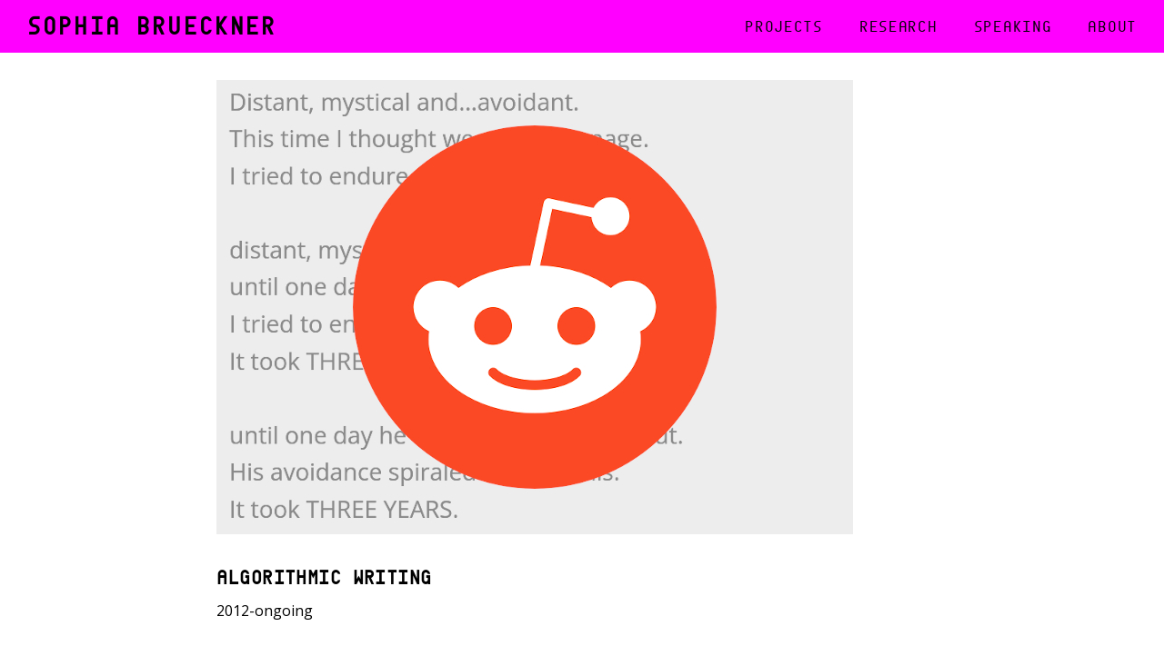

--- FILE ---
content_type: text/html
request_url: http://sophiabrueckner.com/algorithmic.html
body_size: 1348
content:
<!DOCTYPE html>
<html lang="en">

<head>
  <meta charset="utf-8">
  <meta name="viewport" content="width=device-width, initial-scale=1.0">
  <meta name="description" content="">
  <meta name="author" content="">
  <title>SOPHIA BRUECKNER</title>
  <link href='http://fonts.googleapis.com/css?family=Open+Sans' rel='stylesheet' type='text/css'>
  <link href="css/bootstrap.css" rel="stylesheet">
  <link href="css/portfolio.css" rel="stylesheet">
  <link rel="icon" type="image/png" href="sab_icon.png">
</head>

<body>
  <div class=body-div>
  <nav class="navbar navbar-fixed-top navbar-inverse navbar-custom" role="navigation">
    <div class="container-fluid">
      <div class="navbar-header">
        <button type="button" class="navbar-toggle" data-toggle="collapse" data-target=".navbar-ex1-collapse">
          <span class="sr-only">Toggle navigation</span>
          <span class="icon-bar"></span>
          <span class="icon-bar"></span>
          <span class="icon-bar"></span>
        </button>
        <a class="navbar-brand" id="myname" href="index.html">SOPHIA BRUECKNER</a>
      </div>
      <div class="navbar-right collapse navbar-collapse navbar-ex1-collapse">
        <ul class="nav navbar-nav">
          <li><a href="index.html">PROJECTS</a></li>
          <li><a href="research.html">RESEARCH</a></li>
          <li><a href="scifi.html">SPEAKING</a></li>
          <li><a href="about.html">ABOUT</a></li>
        </ul>
      </div>
      <!-- /.navbar-collapse -->
    </div>
    <!-- /.container-fluid -->
  </nav>
  <div class="container-fluid">
   <div class="row">
      <div class="col-md-2">
      </div>
      <div class="col-md-8">
       <img class="img-responsive project-img" src="algorithmic_thm.jpg">
      </div>
      <div class="col-md-2">
      </div>
   </div>
    <div class="row">
      <div class="col-md-2">
      </div>
      <div class="col-md-7">
        <div class=project-title>Algorithmic Writing</div>
        <div class=project-year>2012-ongoing</div>

         <a href=" https://docs.google.com/document/d/1D9-a0axcEe9rfyYPt5Ox_ZCGRAA_OsO7g4efti63doM/edit?usp=sharing">Algorithmic Poetry about "Crazy" using Reddit, 2022</a>
         <br><br>
         <a href="https://docs.google.com/document/d/1BV71eesLMuY3P4G9cHzHcWPwmsfS9fHbqyZRXCFWDHE/edit?usp=sharing">Algorithmic Writing from my MFA Thesis, Enraptured && Encoded, 2012</a>
         <br><br> 
         <a href="https://docs.google.com/document/d/1I-dC59SZOCGETMp-HIshH3RtBzKOWk44yAl1BKnDmh8/edit?usp=sharing ">What Had Happened Hadn't Happened Yet, 2012</a>


        <div class=project-desc></div> 
      </div>
      <div class="col-md-4"></div>
    </div>
    </div>
</div>
  <!-- JavaScript -->
<script>
  (function(i,s,o,g,r,a,m){i['GoogleAnalyticsObject']=r;i[r]=i[r]||function(){
  (i[r].q=i[r].q||[]).push(arguments)},i[r].l=1*new Date();a=s.createElement(o),
  m=s.getElementsByTagName(o)[0];a.async=1;a.src=g;m.parentNode.insertBefore(a,m)
  })(window,document,'script','//www.google-analytics.com/analytics.js','ga');

  ga('create', 'UA-59909496-1', 'auto');
  ga('send', 'pageview');

</script>
  <script src="js/jquery-1.10.2.js"></script>
  <script src="js/bootstrap.js"></script>
</body>
</html>



--- FILE ---
content_type: text/css
request_url: http://sophiabrueckner.com/css/portfolio.css
body_size: 1850
content:
body {
	margin-top: 88px;
	margin-bottom:12px;
  font-family:'open sans',  'arial', sans-serif;
  font-size:16px;
  line-height:2em;
  color:black;
}
a {
  color:#ff00ff;
}
a:hover {
  color:#ff00ff;
  text-decoration:underline;
}
.container-fluid {
  padding-left:30px;
  padding-right:30px;
  max-width:2100px;
}
iframe {
 border:none;
}
@font-face {
    font-family: "envy";
    src: url(../envy.ttf) format("truetype");
}
@font-face {
    font-family: "envy-italic";
    src: url(../envy-italic.ttf) format("truetype");
}

.portfolio-item {
	margin-bottom: 20px;
}

.navbar-custom {
  border-radius:0;
  background-color:#ff00ff;
  font-size:18px;
  letter-spacing:.04em;
  font-family: 'envy', 'Arial', sans-serif;
  border:none;
  padding-top:4px;
  padding-bottom:4px;
}
.navbar-custom .navbar-nav > li > a {
  padding: 15px 0px 15px 40px;
  color:black;
}
.navbar-custom .navbar-nav > li > a:hover {
  color:black;
  text-decoration:underline;
}
.navbar-stacked .nav-pills .nav > li > a:hover {
  background:none;
}
.navitem-title {
  padding-top:2px;
}
.portfolio-item a {
  font-size:15px;
  text-transform:uppercase;
  font-family: "envy", "arial", sans-serif;
  color:#000;
}
.portfolio-item:hover {
  text-decoration:underline;
  opacity:.7;
}
.navitem-img {
}
#myname {
  font-size:27px;
  letter-spacing:.08em;
  font-family: "envy", "inconsolata", "arial", sans-serif;
  color:#000;
  font-weight:bold;
}
#myname:hover {
  color:#ff00ff;
  text-decoration:underline;
}
.navbaritem a {
  color:#676767;
}
.navbar-custom .navbar-nav .selected > a,
.navbar-custom .navbar-nav .selected > a:hover {
  padding: 15px 0px 15px 40px;
  color:#000;
  text-decoration:underline;
}
.nav-pills > li.active > a, .nav-pills > li.active > a:hover, .nav-pills > li.active > a:focus {
  background:none;
  color:#000;
}
.nav-pills > li > a {
  font-size:20px;
  text-transform:uppercase;
  font-family: "envy", "arial", sans-serif;
  color:#000;
  letter-spacing:.06em;
  padding-left:0px;
}
.nav-pills .active > a,
.nav-pills .active > a:hover {
  color:#000;
  text-decoration:underline;
}
.nav-pills > li >  a:hover {
  text-decoration:underline;
  background:none;
}


.navbar-inverse .navbar-toggle, .navbar-inverse .navbar-toggle:focus  {
  background:none;
  border:none;
  border-radius:0;
}
.navbar-inverse .navbar-toggle:hover {
  background-color:#00e9e9;
}
.navbar-inverse .navbar-toggle .icon-bar {
  background-color:#000;
}
.navbar-inverse .navbar-collapse {
  border:none;
}
.navbar-nav {
  margin-right:0px;
}
.project-title {
  font-size:22px;
  text-transform:uppercase;
  font-family: "envy", "arial", sans-serif;
  color:#000;
  padding-bottom:.18em;
  padding-top:.8em;
  letter-spacing:.02em;
  font-weight:bold;
}
.section-heading {
  font-size:16px;
  text-transform:uppercase;
  font-family: "envy", "arial", sans-serif;
  color:#000;
  padding-bottom:12px;
  letter-spacing:.06em;

}
.section-div {
}
.project-materials {

}
.project-year {
  padding-bottom:2.0em;

}
.short-line {
  margin-bottom:4.0em;
  border-bottom:4px solid #00aaaa;
  width:60px;
}
.project-desc {
  padding-bottom:2em;
}
.empathybox {
  margin-bottom:14px;
}
.desc {
}
.project-img {
  margin-bottom:14px;
}
.project-row {
  margin:0px;
  padding-bottom:20px;
  margin-bottom:20px;
}
.flex-video {
position: relative;
padding-top: 25px;
padding-bottom: 67.5%;
height: 0;
margin-bottom: 16px;
overflow: hidden;
}
 
.flex-video.widescreen { padding-bottom: 57.25%; }
.flex-video.vimeo { padding-top: 0; }
.flex-video.codethatsingsitself {  }
.flex-video.singingcode { padding-bottom: 60%; }
.flex-video.singingtocomputer { padding-bottom: 75%; }
.flex-video.choirof30 { padding-bottom: 33%; }
.flex-video.computervoices { padding-bottom: 60%; }
.flex-video.dragon { padding-bottom: 54%; }
.flex-video.skies { padding-bottom:56% }
.flex-video.embodisuit { padding-bottom:56% }
.flex-video.empathybox { padding-bottom:56% }

.flex-video iframe,
.flex-video object,
.flex-video embed {
position: absolute;
top: 0;
left: 0;
width: 100%;
height: 100%;
}
@media only screen and (max-device-width: 800px), only screen and (device-width: 1024px) and (device-height: 600px), only screen and (width: 1280px) and (orientation: landscape), only screen and (device-width: 800px), only screen and (max-width: 767px) {
.flex-video { padding-top: 0; }
}
.romancestory {
  font-family:"envy", "arial", sans-serif;
  font-size:14px;
  line-height:2.0em;
  background-color:#f3f9f9;
  padding:50px 60px 50px 60px;
  margin-bottom:10px;
  max-width:50em;
}
.letter {
  font-size:36px;
  padding-right:4px;
  font-family:"Great Vibes";
}
.thesis-writing {
  font-family:"envy", "arial", sans-serif;
  font-size:14px;
  line-height:2.0em;
  background-color:#262626;
  color:#efefef;
  padding:50px 60px 50px 60px;
  margin-bottom:10px;
  max-width:50em;
}

.research-item {
  font-size:24px;
  line-height:1.5;
}

.resume-heading {
  font-size:18px;
  text-transform:uppercase;
  font-family: "envy", "arial", sans-serif;
  color:#676767;
  letter-spacing:.1em;
  text-align:right;
  padding-right:20px;
}

.haplab-heading {
  font-size:18px;
  text-transform:uppercase;
  font-family: "envy", "arial", sans-serif;
  color:#676767;
  letter-spacing:.1em;
  padding-right:20px;
  text-align:left;
}

.resume-year {
   font-weight:bold;
  color:#000;

}
.pubheading {
  font-size:18px;
  text-transform:uppercase;
  font-family: "envy", "arial", sans-serif;
  font-weight:bold;
  letter-spacing:.1em;
  padding-bottom:15px;
  padding-top:20px;


}
.job-title {
  font-weight:bold;
  color:#000;
}

#iskytv_link, .morelink {
  font-size:20px;
}
#bio_photo {
 padding-right:20px;
}

.scifi-heading {
  font-size:16px;
  text-transform:uppercase;
  font-family: "envy", "arial", sans-serif;
  font-weight:bold;
  letter-spacing:.1em;
  padding-bottom:.2em;
}
#bio_photo {
  padding-bottom:12px;
}
.follow {
  width:22px;
  height:22px;
  margin-top:2px;
  margin-bottom:6px;
}
.bgfilled {
  background-image:url('../sab_bg6.png');
  background-attachment:fixed;

}
.whitebg {
  background-color:#fff;
  padding:25px;
  margin-left:15px;
  margin-bottom:30px;
}
.follow-col {
  padding-right:20px;
  text-align:right;
}
@media (max-width: 480px) { 
  #myname {font-size:16px;}
}
@media (max-width: 767px) { 
  .navbar-custom .navbar-nav > li > a,
  .navbar-custom .navbar-nav .selected > a,
  .navbar-custom .navbar-nav .selected > a:hover {
    padding: 15px 0px 15px 0px;
    text-align:center;
  }
  .resume-heading {
    text-align:left;
    padding-bottom:1em;
  }
  .nav-pills > li > a {
    text-align:center;
  }
  .nav-stacked {
    padding-bottom:1em;
  }
  .follow-col {
    text-align:left;
    padding-right:0px;
  }
  #bio_photo {
    padding-right:0px;
  }
}

.patterned {
  background-image:url('../sab_bg3.png');
}
.whitebg {
  background-color:white;
}
.outline {
  border:1px solid #ddd;
}

.bgbox {
  margin-top:-90px;
}

.whitebox {
  padding:25px;
  padding-top:90px;
  background-color:#fff;
}
.carousel .item img {
  max-height: 600px;
  min-width: auto;
  background-color:black;
  margin:auto;
}
.carousel-control.left, .carousel-control.right {
  background-image: none;
}
.carousel-inner {
  background-color:black;
  
}




--- FILE ---
content_type: text/plain
request_url: https://www.google-analytics.com/j/collect?v=1&_v=j102&a=519359052&t=pageview&_s=1&dl=http%3A%2F%2Fsophiabrueckner.com%2Falgorithmic.html&ul=en-us%40posix&dt=SOPHIA%20BRUECKNER&sr=1280x720&vp=1280x720&_u=IEBAAEABAAAAACAAI~&jid=404038629&gjid=1290590868&cid=1149959113.1768957411&tid=UA-59909496-1&_gid=2083030592.1768957411&_r=1&_slc=1&z=1819415220
body_size: -286
content:
2,cG-RW4JE06GV2